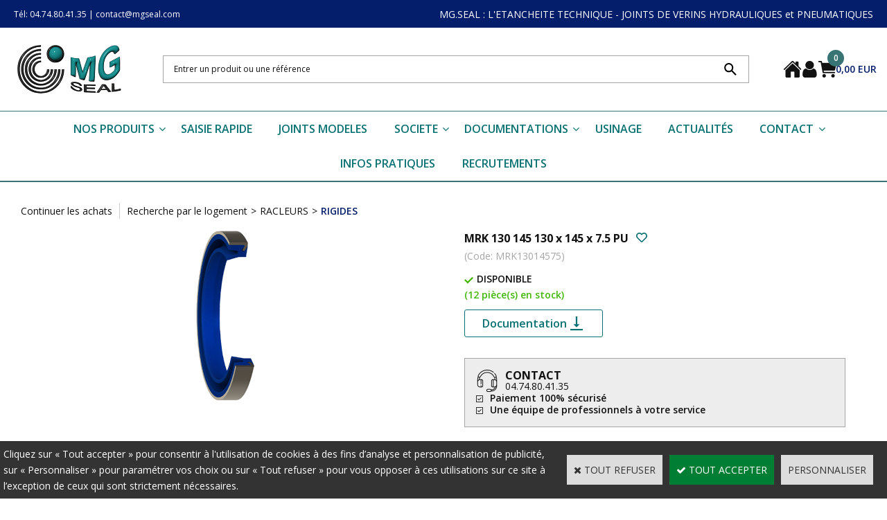

--- FILE ---
content_type: text/html
request_url: https://www.mgseal.com/mrk-130-145-130-x-145-x-75-c2x24133352
body_size: 13053
content:
<!DOCTYPE html>
<html>
<head>
<meta name="generator" content="Oxatis (www.oxatis.com)" />
<meta http-equiv="Content-Type" content="text/html; charset=ISO-8859-1" />
<meta http-equiv="Content-Language" content="fr" />
<title>MRK 130 145      130 x 145 x   7.5   PU</title>
<meta name="description" content="RACLEURS RIGIDES en PU" />
<meta name="keywords" content="RACLEURS, RIGIDES" />
<meta name="robots" content="index, follow, all" />
<meta http-equiv="Pragma" content="no-cache" />
<meta http-equiv="Expires" content="-1" />

<meta property="og:image" content="http://www.mgseal.com/Files/127240/Img/12/MRK-BON-BLEU.png" />
<script>
if ('serviceWorker' in navigator) {
navigator.serviceWorker
.register('/sw.js', {
scope: '/'
})
.then(function(reg) {
if (reg.installing) {
console.warn('[SW] installing');
} else if (reg.waiting) {
console. warn ('[SW] installed');
} else if (reg.active) {
console. warn ('[SW] active');
}
})
.catch(function(error) {
console.error('[SW] Registration failed', error);
});
}
</script>

<link rel="canonical" href="https://www.mgseal.com/mrk13014575-c2x24133352" /><link rel="StyleSheet" type="Text/css" href="Css/shared.css?v=51">
<link rel="StyleSheet" type="Text/css" href="DesignCss/bootstrap-grid.css?v=6.8">
<link id="-main-css-" rel="StyleSheet" type="Text/css" href="DesignCss/260000/696/style.css?v=2025.4.9-0.15.45">
<style type="text/css">IMG.BlackBox { border-color: #000000; }</style>
<script type="text/javascript" src="javascript/oxratingcertificate.asp"></script>
<script type="text/javascript" data-type="frontend-config">
window.oxInfos = {
	oxADContext : 0,
	oxCurrency : {mainFormat:"# EUR",decSep:",",thousandsSep:".",taxMode:0,code:978},
	oxLang : 0,
	oxUser : null,
	oxAccid: 127240,
	oxCart: {
		total: 0,
		qty: 0,
		subTotalNet: 0,
		shippingOffered: 1
	},
	oxPriceConf: {
		priceIdx: null,
		vatMode: null,
		ecopartMode: null,
		ecopartAmount: 0,
		taxEngine: 0
	},
	oxProps: {
		allowCreation: false,
		decimalQty: false,
		decimalPlaces: 5
	}
};
</script>
<script type="text/javascript" data-type="frontend-frontAPI">
window.oxInfos = window.oxInfos || {};
window.oxInfos.corePublicPath = '/frontend/frontAPI/';
</script>
<script type="text/javascript" src="/frontend/frontAPI/frontAPI-es6.js?hash=3ded44ea47e09e1d31d3"></script>

<script type="text/javascript" data-type="frontend-config">
window.name = "NG_DEFER_BOOTSTRAP!";
window.appDependencies = ['oxFramework'];
window.appConfig = window.appConfig||{};
window.oxAppsConfig = {};
window.oxModulesToLoad = [];
</script>
<link rel="StyleSheet" href="/frontend/angular-1.3.15/css/oxApps.css?v=2.152.7">
<script type="text/javascript" src="/frontend/angular-1.3.15/angularFramework.js?v=2.152.7"></script>
<script type="text/javascript" src="/frontend/angular-1.3.15/i18n/angular-locale_fr-fr.js"></script>
<!-- ## APPSCORE V2 - trouble [dsc] ## -->
<script>

</script>
<script type="text/javascript" src="/frontend/scripts/oxCart6App/oxCart6App.js"></script>
<script type="text/javascript">
</script>
<!-- ## APPSCORE V2 ## -->
<script type="text/javascript">
</script>
<script type="text/javascript">
</script>

<script src="/frontend/angular-1.3.15/baseApp.js?v=2.152.7"></script>
<script type="text/javascript" src="/files/127240/Cfg/Appscfg-L0.js?v=2026-1-17-2&w=19202694312AM"></script>
</script>
<meta name="google-site-verification" content="150os2C_kIaNpnaPkcYmu-3ijsYQhsAbbY9E5diJR1I" /><LINK REL="SHORTCUT ICON" HREF="/Files/127240/favicon.ico">
<style>
    #sectionlogin #loginSocial{
        display:none;
    }
</style>
</script>
<script type="text/javascript" src="/Files/15269/cellUniformizer.js"></script>

<!-- CSS -->
<link rel="StyleSheet" type="Text/css" href="/frontend/Files/127240/v1/frontend/css/app.min.css">

<!-- JS -->
<script src="/frontend/Files/127240/v1/frontend/app.js"></script>
<script type="text/javascript">
	window.oxInfos=window.oxInfos||{};
	window.oxInfos.serverDatetime = '1/17/2026 5:53:22 AM';
	window.oxInfos.domain = 'https://www.mgseal.com';
	window.oxInfos.oxProps=window.oxInfos.oxProps||{};
	window.oxInfos.oxProps.loginByCode=0;
	;

window.oxInfos=window.oxInfos||{};
window.oxInfos.oxUserAgent={mac_os:"intel mac os x 10_15_7",macintosh:"intel mac os x 10_15_7",chrome:"131",ecmascript6:true};
window.oxInfos=window.oxInfos||{};window.oxInfos.oxEnv=window.oxInfos.oxEnv||{};
window.oxInfos.oxEnv.current={platform:'frontoffice'};
window.oxInfos.oxEnv.frontoffice='prod';
window.oxInfos.oxEnv.mobile='prod';
window.oxInfos.oxEnv.admin='prod';
window.oxInfos.oxEnv.apps='prod';
window.oxInfos.oxEnv.framework='prod';
window.oxInfos.oxEnv.dev='prod';
window.oxInfos.oxEnv.api='prod';
window.oxInfos.oxEnv.sw='prod';

document.cookie = "TestCookie=1" ;
if (document.cookie == "") window.location = "BrowserError.asp?ErrCode=1" ;
else document.cookie = 'TestCookie=; expires=Thu, 01 Jan 1970 00:00:00 GMT';
function PGFOnLoad() {
	if (typeof(OxPGFOnLoad) != "undefined") OxPGFOnLoad();
	if (typeof(OxBODYOnLoad) != "undefined") OxBODYOnLoad();
}
var OxLangID = 0 ;
</script>
<noscript><center><a href="BrowserError.asp?ErrCode=2&amp;LangID=0" rel="nofollow"><img src="Images/PGFJSErrL0.gif" border="0" alt="Err"></a><br/><br/></center></noscript>
<script>window.arrayGTM = window.arrayGTM || [];window.arrayGTM.push('GTM-TSKJ29T', 'GTM-M9CGH6P');</script>
<script src="/frontend/scripts/core/gtag.min.js" defer="true"></script>
</head>
<body onload="PGFOnLoad()" class="PB">
<script type="text/javascript" src="HLAPI.js"></script>
<script type="text/javascript">
function SubmitAction( nActionID, strFormAction, nValidate, nSkipSubmit, nSkipReturn ) {
	var bResult = true ;
	if (nActionID != null) document.MForm.ActionID.value = nActionID ;
	if ((strFormAction != null) && (strFormAction != "")) document.MForm.action= strFormAction ;
	if ( nValidate ) bResult = ValidateMForm();
	if ( nSkipSubmit == null ) nSkipSubmit = 0 ;
	if ( bResult && (nSkipSubmit == 0) ) document.MForm.submit();
	if ( nSkipReturn == 1 )
		return ;
	else
		return( bResult );
}
</script> 

<script language="javascript" src="WindowAPI.js"></script>
<form style="margin-bottom:0" name="PdtForm" method="GET" action="">
<input type="hidden" name="ItmID" value="0">
<input type="hidden" name="XMLOpt1" value="-1">
<input type="hidden" name="XMLOpt2" value="-1">
<input type="hidden" name="RelatedPdtIDs" value="">
<input type="hidden" name="PackagingID" value="">
</form>
<script language="javascript">
	function GetCtrlValue(objCtrl, varDefaultValue) {
		var nResult = varDefaultValue;
		switch (objCtrl.nodeName) {
			case 'SELECT':
				nResult = objCtrl.selectedIndex;
				break;
			case undefined:
				var nItemCount = objCtrl.length;
				if (nItemCount != null)
					for (var nIdx = 0; nIdx < nItemCount; nIdx++)
						if (objCtrl[nIdx].checked) {
							nResult = nIdx;
							break;
						}
				break;
		}
		return nResult;
	}

	function GetRelatedProducts() {
		var strResult = "", strSep = "";
		var objForm = document.MForm;
		for (var i = 0; i < objForm.elements.length; i++) {
			var e = objForm.elements[i];
			if (e.type == 'checkbox')
				if (e.checked)
					if (e.name == "OxRelatedPdt") {
						strResult = strResult + strSep + e.value;
						strSep = ","
					}
		}
		return strResult;
	}

	function PostFormData(bCustomHandlerOk, nProductID, strFormAction, strCanonicalUrl) {
		var bResult = false, objCtrl, nXMLOpt1 = -1, nXMLOpt2 = -1, strRelatedPdtIDs, strURLParams, nPackagingID;

		objCtrl = document.MForm["XMLOpt1"];
		if (objCtrl) nXMLOpt1 = GetCtrlValue(objCtrl, 0);
		objCtrl = document.MForm["XMLOpt2"];
		if (objCtrl) nXMLOpt2 = GetCtrlValue(objCtrl, 0);
		strRelatedPdtIDs = GetRelatedProducts();
		objCtrl = document.MForm["PackagingID"];
		if (objCtrl) nPackagingID = parseInt(objCtrl.value, 10);

		if (bCustomHandlerOk) {
			if (window.OxAddToCart) {
				strURLParams = "ItmID=" + nProductID + (nXMLOpt1 >= 0 ? "&XMLOpt1=" + nXMLOpt1 : "") + (nXMLOpt2 >= 0 ? "&XMLOpt2=" + nXMLOpt2 : "");
				strURLParams += (strRelatedPdtIDs.length > 0 ? "&RelatedPdtIDs=" + strRelatedPdtIDs : "");
				strURLParams += (nPackagingID != undefined ? "&PackagingID=" + nPackagingID : "");
				bResult = OxAddToCart(nProductID, strURLParams);
			}
		}
		if (!bResult) {
			//alert( nXMLOpt1 + ' ' + nXMLOpt2 );
			if (strCanonicalUrl) {
				document.PdtForm.action = strCanonicalUrl;
				document.PdtForm.removeChild(document.PdtForm["ItmID"]);
			} else {
				document.PdtForm.action = strFormAction;
				document.PdtForm["ItmID"].value = nProductID;
			}
			document.PdtForm["XMLOpt1"].value = nXMLOpt1;
			document.PdtForm["XMLOpt2"].value = nXMLOpt2;
			document.PdtForm["RelatedPdtIDs"].value = strRelatedPdtIDs;
			if (nPackagingID != undefined) document.PdtForm["PackagingID"].value = nPackagingID;
			document.PdtForm.submit();
		}
	}
	function ViewOption(nPdtOptID, url) {
		PostFormData(false, nPdtOptID, "PBSCProduct.asp", url);
	}
	function AddToCart(nPdtOptID) {
		PostFormData(true, nPdtOptID, "PBShoppingCart.asp");
	}
	function OnChooseOption(url, idx, optionValueID, name) {
		document.MForm["PDTOPTVALUEID" + idx].value = optionValueID;
		document.MForm["PDTOPTVALUENAME" + idx].value = name;
		OnChangeOption(url);
	}
	function OnChangeOption(url, cbIdx) {
		var nOptIdx, objSelect, strValues = "", strSep = "", nCurIdx;
		for (nOptIdx = 0; nOptIdx < 3; nOptIdx++) {
			objSelect = document.MForm["PDTOPTVALUEID" + nOptIdx];
			if (objSelect && objSelect.type == 'hidden') {
				strValues = strValues + strSep + document.MForm["PDTOPTVALUENAME" + nOptIdx].value;
				strSep = "]|["
			}
			else if (objSelect) {
				nCurIdx = objSelect.selectedIndex;
				if (nCurIdx >= 0) {
					strValue = objSelect.options[nCurIdx].text;
					if (cbIdx == nOptIdx) {
						var optionUrl = objSelect.options[nCurIdx].getAttribute('url');
						if (optionUrl && optionUrl.length > 0) url = optionUrl;
					}
					strValues = strValues + strSep + strValue;
					strSep = "]|["
				}
			}
		}
		document.MForm["HVOptSelected"].value = strValues;
		if (url)
			document.MForm.action = url;
		SubmitAction( 1);
	}
	function OnChangePackaging() {
		SubmitAction(2);
	}
</script>

<div id="maincontainer" class="sccatalog itemdetail is-template">

	<div id="headercontainer">
		<div id="headerarea">
<div cs cs-webblock wb-id="2401519" session-cache="false" style="overflow-x:hidden;"></div>
<div class="header-main__container">
	<div class="header-main__inner container--content-width">
		<div class="l-ox-grid l-ox-grid--bleed l-ox-grid--justify-space-between l-ox-grid--align-center" style="height:120px;">
			<div class="l-ox-grid__col-auto header-brand__container">
				<div class="header-item header-brand__inner">
					<div class="header-logo__inner"><a href="/"><img src="Files/127240/Img/07/LOGO-MG-PNG-150-MENU.png" alt="MG.SEAL : L'ETANCHEITE TECHNIQUE - JOINTS DE VERINS HYDRAULIQUES et PNEUMATIQUES"/></a></div>
				</div>
			</div>
			<div class="l-ox-grid__col-fill header-shop-search__container">
				<div class="header-item header-shop-search__inner"><div id="headerSearchBlock" class="header-search-block--shopping-cart"><form action="PBSearch.asp" method="get" name="headerSearch"><input type="hidden" name="ActionID" value="1"><input type="hidden" name="CCode" value="2"><input type="hidden" name="ShowSMImg" value="1"><input type="text" onfocus="this.value='';" id="headerSearchText" name="SearchText" class="searchtext" value="Rechercher..." size="18"><button class="blockbtn" type="submit"><span>OK</span></button></form></div></div>
			</div>
			<div class="l-ox-grid__col-auto header-user-menu__container">
				<div class="header-user-menu__inner">
					<div class="l-ox-grid l-ox-grid--bleed l-ox-grid--justify-end" style="gap: 23px;">
						<div class="l-ox-grid__col-auto header-account__container">
							<div class="header-account__inner"><a class="homeLink" href="/"><span>Accueil</span></a></div>
						</div>
						<div class="l-ox-grid__col-auto header-account__container">
							<div class="header-account__inner"><a class="accountLink" href="PBUserLogin.asp?CCode=33"><span>Compte</span></a></div>
						</div>
						<div class="l-ox-grid__col-auto header-shop-cart__container">
							<div id="headerInfoCart" class="header-shop-cart__inner cs cs-zone-click" style="gap: 15px;">
								<a class="cartLink" href="PBShoppingCart.asp?PBMInit=1"><span>Votre panier</span></a>
								<a href="/PBShoppingCart.asp?PBMInit=1" class="header-shop-cart__shop-cart">
									<span id="cartItems" class="header-shop-cart__qty">
										0</span>
									<span class="cartPrice header-shop-cart__price">0,00 EUR</span>
								</a>
							</div>
						</div>
					</div>
				</div>
			</div>
		</div>
	</div>
</div><div id="headermenu"><ul id="hmenu"><li class="begin">&nbsp;</li><li class="mititle" id="pmenu3529762" onmouseover="OxMenu('menu3529762',true)" onmouseout="OxMenu('menu3529762',false)"><a class="menu" id="amenu3529762" href="PBSCCatalog.asp?PBMInit=1">NOS PRODUITS</a><div><ul class="submenu" id="menu3529762" onmouseover="OxSubMenu(this,true)" onmouseout="OxSubMenu(this,false)"><li class="begin">&nbsp;</li><li class="mitext menu-titre"><a class="menu" href="generale-c102x4366938">RECHERCHE GENERALE</a></li><li class="mititle menusep"><a class="menu" href="joints-de-tige-c102x4366939">JOINTS DE TIGE</a></li><li class="mititle menusep"><a class="menu" href="joints-de-piston-c102x4366940">JOINTS DE PISTON</a></li><li class="mititle menusep"><a class="menu" href="racleurs-c102x4366941">RACLEURS</a></li><li class="mititle menusep"><a class="menu" href="guidages-c102x4366942">GUIDAGES</a></li><li class="mititle menusep"><a class="menu" href="joints-statiques-c102x3328433">JOINTS STATIQUES</a></li><li class="mititle menusep"><a class="menu" href="joints-rotatifs-c102x4366944">JOINTS ROTATIFS</a></li><li class="misep"></li><li class="mitext menu-titre"><a class="menu" href="PBSCCatalog.asp?PBMInit=1">RECHERCHE PAR LOGEMENTS</a></li><li class="mititle menusep"><a class="menu" href="joints-de-tige-c102x3325748">JOINTS DE TIGE</a></li><li class="mitext menusep"><a class="menu" href="logement-ferme-c102x3878706">   Joints U - Logement fermé</a></li><li class="mitext menusep"><a class="menu" href="logement-ouvert-c102x3326226">   Joints chevrons - Logement ouvert</a></li><li class="mispacer"></li><li class="mititle menusep"><a class="menu" href="joints-de-piston-c102x3326588">JOINTS DE PISTON</a></li><li class="mitext menusep"><a class="menu" href="double-effet-guidage-c102x3326589">Double Effet + Guidage</a></li><li class="mitext menusep"><a class="menu" href="double-effet-c102x3326591">Double Effet (sans Guidage)</a></li><li class="mitext menusep"><a class="menu" href="simple-effet-c102x3326596">Simple Effet (sans Guidage)</a></li><li class="mitext menusep"><a class="menu" href="simple-effet-guidage-c102x3326619">Simple Effet + Guidage</a></li><li class="mispacer"></li><li class="mititle menusep"><a class="menu" href="racleurs-c102x3326799">RACLEURS</a></li><li class="mitext menusep"><a class="menu" href="souples-c102x3326800">Souples</a></li><li class="mitext menusep"><a class="menu" href="rigides-c102x3326802">Rigides</a></li><li class="mispacer"></li><li class="mititle menusep"><a class="menu" href="guidages-c102x3326883">GUIDAGES</a></li><li class="mitext menusep"><a class="menu" href="guidages-et-coussinets-c102x3878705">Préformés</a></li><li class="mitext menusep"><a class="menu" href="bandes-de-guidage-c102x3326886">En bande</a></li><li class="mispacer"></li><li class="mititle menusep"><a class="menu" href="joints-statiques-c102x3328433">JOINTS STATIQUES</a></li><li class="mispacer"></li><li class="mititle menusep"><a class="menu" href="joints-rotatifs-c102x3331099">JOINTS ROTATIFS</a></li><li class="mitext menusep"><a class="menu" href="b1-be-joints-spi-c102x3878707">Joints SPI - Bagues d'étanchéité</a></li><li class="mitext menusep"><a class="menu" href="b2-tige-rotation-interne-c102x3878708">Joints tournants intérieurs</a></li><li class="mitext menusep"><a class="menu" href="b3-piston-rotation-externe-c102x3879290">Joints tournants extérieurs</a></li><li class="mitext menusep"><a class="menu" href="b4-v-ring-c102x3878709">Joints V-Ring</a></li><li class="mitext menusep"><a class="menu" href="b5-dv-ring-c102x3879289">Joints DV</a></li><li class="mitext menusep"><a class="menu" href="b6-grb-c102x4338778">Joints Gamma</a></li><li class="mitext menusep"><a class="menu" href="b7-vk-c102x4367341">Bouchons VK</a></li><li class="misep"></li><li class="mitext menu-titre"><a class="menu" href="profils-c102x3665352">RECHERCHE PAR PROFILS</a></li><li class="mititle menusep"><a class="menu" href="tige-c102x3665354">JOINTS DE TIGE</a></li><li class="mitext menusep"><a class="menu" href="hydrauliques-c102x4338618">Gamme Hydraulique</a></li><li class="mitext menusep"><a class="menu" href="pneumatiques-c102x4338622">Gamme Pneumatique</a></li><li class="mispacer"></li><li class="mititle menusep"><a class="menu" href="piston-c102x3665355">JOINTS DE PISTON</a></li><li class="mitext menusep"><a class="menu" href="double-effet-guidage-c102x4337961">Double Effet + Guidage</a></li><li class="mitext menusep"><a class="menu" href="hydrauliques-c102x4338624">Double Effet - Gamme Hydraulique</a></li><li class="mitext menusep"><a class="menu" href="pneumatiques-c102x4338625">Double Effet - Gamme Pneumatique</a></li><li class="mitext menusep"><a class="menu" href="hydrauliques-c102x4338626">Simple Effet - Gamme Hydraulique</a></li><li class="mitext menusep"><a class="menu" href="pneumatiques-c102x4338627">Simple Effet - Gamme Pneumatique</a></li><li class="mitext menusep"><a class="menu" href="simple-effet-guidage-c102x4337964">Simple Effet + Guidage</a></li><li class="mispacer"></li><li class="mititle menusep"><a class="menu" href="racleurs-c102x3665390">RACLEURS</a></li><li class="mitext menusep"><a class="menu" href="hydrauliques-c102x4338691">Souples - Gamme Hydraulique</a></li><li class="mitext menusep"><a class="menu" href="pneumatiques-c102x4338693">Souples - Gamme Pneumatique</a></li><li class="mitext menusep"><a class="menu" href="hydrauliques-c102x4338688">Rigides - Gamme Hydraulique</a></li><li class="mitext menusep"><a class="menu" href="pneumatiques-c102x4338689">Rigides - Gamme Pneumatique</a></li><li class="mispacer"></li><li class="mititle menusep"><a class="menu" href="guidages-c102x3665901">GUIDAGES</a></li><li class="mitext menusep"><a class="menu" href="bagues-de-guidage-c102x3665904">Bagues de guidages</a></li><li class="mitext menusep"><a class="menu" href="coussinets-c102x4338412">Coussinets</a></li><li class="mitext menusep"><a class="menu" href="bandes-de-guidage-c102x3665915">Bandes de guidages</a></li><li class="mispacer"></li><li class="mititle menusep"><a class="menu" href="joints-statiques-c102x3328433">JOINTS STATIQUES</a></li><li class="mispacer"></li><li class="mititle menusep"><a class="menu" href="joints-rotatifs-c102x3665938">JOINTS ROTATIFS</a></li><li class="mitext menusep"><a class="menu" href="bagues-d-etancheite-joints-spi-c102x4337969">Joints SPI</a></li><li class="mitext menusep"><a class="menu" href="v-rings-c102x4337970">V-Rings</a></li><li class="mitext menusep"><a class="menu" href="joints-rotatifs-haute-pression-c102x4337971">Autres profils rotatifs</a></li><li class="mitext menusep"><a class="menu" href="bouchons-vk-c102x4367343">Bouchons VK</a></li><li class="misep"></li><li class="mitext menu-titre"><a class="menu" href="autres-recherches-c102x4287813">AUTRES RECHERCHES</a></li><li class="mititle menusep"><a class="menu" href="kits-adaptables-c102x4287737">KITS ADAPTABLES</a></li><li class="mitext menusep"><a class="menu" href="kits-adaptables-parker-c102x4287739">Kits adaptables PARKER</a></li><li class="mitext menusep"><a class="menu" href="kits-adaptables-edbro-c102x4287738">Kits adaptables EDBRO</a></li><li class="mitext menusep"><a class="menu" href="kits-adaptables-hyva-c102x4287757">Kits adaptables HYVA</a></li><li class="mitext menusep"><a class="menu" href="kits-adaptables-caterpillar-c102x4287762">Kits adaptables CATERPILLAR</a></li><li class="mitext menusep"><a class="menu" href="kits-adaptables-jcb-c102x4287740">Kits adaptables JCB</a></li><li class="mitext menusep"><a class="menu" href="kits-adaptables-case-c102x4287752">Kits adaptables CASE</a></li><li class="mitext menusep"><a class="menu" href="kits-adaptables-meiller-c102x4287741">Kits adaptables MEILLER</a></li><li class="mitext menusep"><a class="menu" href="kits-adaptables-hyco-c102x4287758">Kits adaptables HYCO</a></li><li class="mitext menusep"><a class="menu" href="kits-adaptables-john-deere-c102x4406276">Kits adaptables JOHN DEERE</a></li><li class="mispacer"></li><li class="mititle menusep"><a class="menu" href="accessoires-c102x4287805">ACCESSOIRES</a></li><li class="mitext menusep"><a class="menu" href="coffrets-o-ring-c102x4287807">Coffrets O-Ring</a></li><li class="mitext menusep"><a class="menu" href="coffrets-divers-c102x4287808">Coffrets divers</a></li><li class="mitext menusep"><a class="menu" href="outils-de-demontage-c102x4287809">Outils de démontage</a></li><li class="mitext menusep"><a class="menu" href="outils-de-montage-c102x4287810">Outils de montage</a></li><li class="mitext menusep"><a class="menu" href="outils-de-mesure-c102x4350498">Outils de mesure</a></li><li class="mispacer"></li><li class="mititle menusep"><a class="menu" href="joints-hunger-c102x4287734">GAMME HUNGER</a></li><li class="mitext menusep"><a class="menu" href="joints-de-tige-c102x4287770">Joints de tige</a></li><li class="mitext menusep"><a class="menu" href="joints-de-piston-c102x4287771">Joints de piston</a></li><li class="mitext menusep"><a class="menu" href="racleurs-c102x4287773">Racleurs</a></li><li class="mitext menusep"><a class="menu" href="guidages-c102x4287772">Guidages</a></li><li class="mispacer"></li><li class="mititle menusep"><span>JOINTS INDUSTRIELS</span></li><li class="mitext menusep"><a class="menu" href="javascript:HLExecute('accid[=]127240[&]hlid[=]8192[&]flid[=]2436483')">Documentation</a></li><li class="end">&nbsp;</li></ul></div></li><li class="mititle menusep"><a class="menu" href="PBShoppingCart.asp?PBMInit=1">SAISIE RAPIDE</a></li><li class="mititle menusep"><a class="menu" href="javascript:HLExecute('accid[=]127240[&]hlid[=]8192[&]flid[=]2436555')">JOINTS MODELES</a></li><li class="mititle menusep" id="pmenu4592506" onmouseover="OxMenu('menu4592506',true)" onmouseout="OxMenu('menu4592506',false)"><a class="menu" id="amenu4592506" href="javascript:;">SOCIETE</a><div><ul class="submenu" id="menu4592506" onmouseover="OxSubMenu(this,true)" onmouseout="OxSubMenu(this,false)"><li class="begin">&nbsp;</li><li class="mitext menu-titre"><a class="menu" href="PBCPPlayer.asp?ID=2401781">A PROPOS DE NOUS</a></li><li class="misep"></li><li class="mitext menu-titre"><a class="menu" href="PBCPPlayer.asp?ID=2403770">MG.SEAL Morestel</a></li><li class="misep"></li><li class="mitext menu-titre"><a class="menu" href="PBCPPlayer.asp?ID=2403771">MG.SEAL Lyon</a></li><li class="misep"></li><li class="mitext menu-titre"><a class="menu" href="PBCPPlayer.asp?ID=2409716">COMMERCIAUX</a></li><li class="end">&nbsp;</li></ul></div></li><li class="mititle menusep" id="pmenu3529756" onmouseover="OxMenu('menu3529756',true)" onmouseout="OxMenu('menu3529756',false)"><a class="menu" id="amenu3529756" href="javascript:;">DOCUMENTATIONS</a><div><ul class="submenu" id="menu3529756" onmouseover="OxSubMenu(this,true)" onmouseout="OxSubMenu(this,false)"><li class="begin">&nbsp;</li><li class="mitext menu-titre"><span>CATALOGUE</span></li><li class="mititle menusep"><a class="menu" href="javascript:HLExecute('accid[=]127240[&]hlid[=]8192[&]flid[=]2399548')">JOINTS DE TIGE</a></li><li class="mititle menusep"><a class="menu" href="javascript:HLExecute('accid[=]127240[&]hlid[=]8192[&]flid[=]2399549')">JOINTS DE PISTON</a></li><li class="mititle menusep"><a class="menu" href="javascript:HLExecute('accid[=]127240[&]hlid[=]8192[&]flid[=]2399550')">RACLEURS</a></li><li class="mititle menusep"><a class="menu" href="javascript:HLExecute('accid[=]127240[&]hlid[=]8192[&]flid[=]2399551')">GUIDAGES</a></li><li class="mititle menusep"><a class="menu" href="javascript:HLExecute('accid[=]127240[&]hlid[=]8192[&]flid[=]2399552')">JOINTS STATIQUES</a></li><li class="mititle menusep"><a class="menu" href="javascript:HLExecute('accid[=]127240[&]hlid[=]8192[&]flid[=]2399553')">JOINTS ROTATIFS</a></li><li class="misep"></li><li class="mitext menu-titre"><span>POSTERS</span></li><li class="mititle menusep"><a class="menu" href="javascript:HLExecute('accid[=]127240[&]hlid[=]8192[&]flid[=]1956105')">POSTER HYDRAULIQUE</a></li><li class="mititle menusep"><a class="menu" href="javascript:HLExecute('accid[=]127240[&]hlid[=]8192[&]flid[=]2399319')">POSTER PNEUMATIQUE</a></li><li class="mititle menusep"><a class="menu" href="javascript:HLExecute('accid[=]127240[&]hlid[=]8192[&]flid[=]2403416')">POSTER USISEAL</a></li><li class="misep"></li><li class="mitext menu-titre"><span>NOUVEAUTÉS</span></li><li class="mititle menusep"><a class="menu" href="javascript:HLExecute('accid[=]127240[&]hlid[=]8192[&]flid[=]2462638')">LES DIFFERENTS TYPES DE TRESSES</a></li><li class="mititle menusep"><a class="menu" href="javascript:HLExecute('accid[=]127240[&]hlid[=]8192[&]flid[=]2413062')">NEWS - NOUVELLES GAMMES DE COUSSINETS</a></li><li class="end">&nbsp;</li></ul></div></li><li class="mititle menusep"><a class="menu" href="usinage-c102x4353987">USINAGE</a></li><li class="mititle menusep"><a class="menu" href="PBHotNews.asp?PBMInit=1">ACTUALITÉS</a></li><li class="mititle menusep" id="pmenu3529754" onmouseover="OxMenu('menu3529754',true)" onmouseout="OxMenu('menu3529754',false)"><a class="menu" id="amenu3529754" href="javascript:;">CONTACT</a><div><ul class="submenu" id="menu3529754" onmouseover="OxSubMenu(this,true)" onmouseout="OxSubMenu(this,false)"><li class="begin">&nbsp;</li><li class="mitext menu-titre"><a class="menu" href="PBCPPlayer.asp?ID=2401787">MG.SEAL Morestel</a></li><li class="misep"></li><li class="mitext menu-titre"><a class="menu" href="PBCPPlayer.asp?ID=2406376">MG.SEAL Lyon</a></li><li class="misep"></li><li class="mitext menu-titre"><a class="menu" href="PBCPPlayer.asp?ID=2409716">COMMERCIAUX</a></li><li class="end">&nbsp;</li></ul></div></li><li class="mititle menusep"><a class="menu" href="PBCPPlayer.asp?ID=1878885">INFOS PRATIQUES</a></li><li class="mititle menusep"><span>RECRUTEMENTS</span></li><li class="end">&nbsp;</li></ul></div>
<script type="text/javascript">
function OxMenu(menu,display){
	var objElem=(document.getElementById)?document.getElementById(menu):document[menu];
	objElem.style.visibility=display?'visible':'hidden';
}
function OxHandleSubMenu(id,over){
	var newClass='subactive', objElem=(document.getElementById)?document.getElementById(id):document[id];
	if (!objElem) return;
	var cls = objElem.className, idx = (' '+cls+' ').indexOf(' ' + newClass + ' ');
	if (over){ if(idx<0) objElem.className=cls+(cls?' ':'')+newClass;
	}else if(idx>=0) objElem.className=objElem.className.replace(new RegExp('(\\s|^)'+newClass+'(\\s|$)'),' ');
}
function OxSubMenu(elem,over){
	OxHandleSubMenu('a'+elem.id,over);
}
</script>

		</div>
	</div>
	<div id="bodycontainer">
		<div id="bodyarea">
		<div id="bodycolumn1"></div>
		<div id="bodycolumn3"></div><!-- bodycolumn3 -->
		<div id="bodycolumn2" class="widecolumn2">
			<div id="bodydata"><!--DATA-->

<form name="MForm" method="POST" action="PBSCProduct.asp">
<input type="hidden" name="ActionID" value="0">
<input type="hidden" name="HVProductID" value="24133352">
<input type="hidden" name="HVParentID" value="">
<input type="hidden" name="HVOptSelected" value="">
<link rel="stylesheet" type="text/css" href="/frontend/design/css/oxProductTemplatesShared.min.css"><div class="c-ox-product-detail c-ox-product-detail--template-studio-simple"><div class="c-ox-product-detail__product l-ox-grid l-ox-grid--bleed l-ox-grid--direction-column" data-pdt-sku="MRK13014575" data-pdt-id="24133352" data-pdt-parent-id="" data-pdt-type="0"><div class="c-ox-product-detail__return-container l-ox-page__container"><div class="l-ox-page__inner bt-return-zone l-ox-grid l-ox-grid--bleed l-ox-grid--align-baseline"><div class="bt-returna l-ox-grid__col-auto"><a class="btnmain" id="btnretitems" href="PBSCCatalog.asp?ActionID=67240192"><span>Continuer les achats</span></a></div><div class="arianfil l-ox-grid__col-fill"><ul class="catbreadcrumb"><li class="catbcall" id="catbclevel0"><a class="PBBtnStd" href="PBSCCatalog.asp?ActionID=1052864&PBCATID=-1">Recherche par le logement</a></li><li class="catbcsep"><a class="PBBtnStd"><span class="catbcseptex">&gt;</span></a></li><li class="catbcname" id="catbclevel1"><a class="PBBtnStd" href="racleurs-c102x3326799">RACLEURS</a></li><li class="catbcsep"><a class="PBBtnStd"><span class="catbcseptex">&gt;</span></a></li><li class="catbcname" id="catbclevel2"><a class="PBBtnStd" href="rigides-c102x3326802">RIGIDES</a></li></ul></div></div></div><div class="c-ox-product-detail__main-container l-ox-page__container"><div class="l-ox-page__inner l-ox-grid l-ox-grid--bleed"><div class="c-ox-product-detail__img-container l-ox-grid__col-fill"><div class="c-ox-imgdetail"><img  class="imgmain" align="right" alt="MRK 130 145      130 x 145 x   7.5   PU" itemprop="image" src="Files/127240/Img/12/MRK-BON-BLEU.png"></div></div><div class="c-ox-product-detail__infos-container l-ox-grid__col-fill l-ox-grid l-ox-grid--direction-column"><div class="c-ox-product-detail__name l-ox-grid__col-auto l-ox-grid__col--bleed-y"><h1 class="PBMainTxt PBItemTitle">MRK 130 145      130 x 145 x   7.5   PU</h1></div><div class="c-ox-product-detail__brand-name l-ox-grid__col-auto"><div class="c-ox-brand-name PBMainTxt">MRK</div></div><div class="c-ox-product-detail__sku l-ox-grid__col-auto l-ox-grid__col--bleed-y"><div class="PBItemSku"><span class="PBShortTxt">(Code: MRK13014575)</span></div></div><div class="c-ox-product-detail__stock l-ox-grid__col-auto l-ox-grid__col--bleed-y"><table class="PBStockTbl"><tr><td align="right"><span class="PBShortTxt PBMsgInStock">DISPONIBLE</span></td></tr><tr><td align="right"><span class="PBShortTxt PBMsgStockLvl">(12 pièce(s) en stock)</span></td></tr></table><meta itemprop="availability" content="InStock" /></div><div class="c-ox-product-detail__price-zone l-ox-grid__col-auto"></div><div class="c-ox-product-detail__weight l-ox-grid__col-auto">g          </div><div class="c-ox-product-detail__buy-button l-ox-grid__col-auto l-ox-grid__col--bleed-y"><div id='btnLocation'></div><div id='btnLocation'></div></div><div class="c-ox-product-detail__attachement l-ox-grid__col-auto"><BR><a class="btnsub" id="btnattachment" href="javascript:HLExecute('accid[=]127240[&]hlid[=]8192[&]flid[=]2390374')" rel="nofollow"><span>Documentation</span></a></div><div class="c-ox-product-detail__insertion-block l-ox-grid__col-auto"></div><div class="c-ox-product-detail__reinssurance-block c-ox-product-detail__reinssurance-block--addtocart l-ox-grid__col-auto"><div data-custom-title="Section - Reassurances" data-layout="{&quot;desktop&quot;:[12],&quot;tablet&quot;:[12],&quot;mobile&quot;:[12]}" data-jss-id="jssokxxzg" id="" class="ox-row l-ox-row jssokxxzg"><div class="ox-row__inner l-ox-row__inner"><div data-jss-id="jss13jz1di" class="ox-row__col l-ox-row__col l-ox-row__col-12 l-ox-row__col-md-12 l-ox-row__col-sm-12 jss13jz1di"><div data-jss-id="jssj9x2kx" class="ox-div jssj9x2kx"><div data-jss-id="jss13vsei5" class="ox-div jss13vsei5"><div data-jss-id="jss1v7ix53" class="ox-image jss1v7ix53"><img class="ox-img" src="/files/127240/img/01/contact-fiche-article.png" srcSet=""/></div><div data-jss-id="jss19j4xr4" class="ox-div jss19j4xr4"><div data-jss-id="jssfxx27j" class="ox-text jssfxx27j"><div class="ox-text__inner"><div>Contact</div></div></div><div data-jss-id="jssuvi00" class="ox-text jssuvi00"><div class="ox-text__inner"><div><a href="tel:+33474804135">04.74.80.41.35</a></div></div></div></div></div><div data-jss-id="jss15otqcc" class="ox-div jss15otqcc"><div data-jss-id="jssdhyav7" class="ox-image jssdhyav7"><img class="ox-img" src="/files/127240/img/12/check-fiche-article.png" srcSet=""/></div><div data-jss-id="jss100sgsi" class="ox-text jss100sgsi"><div class="ox-text__inner"><div style="font-weight: 600;">Paiement 100% sécurisé</div></div></div></div><div data-jss-id="jss1cifuow" class="ox-div jss1cifuow"><div data-jss-id="jsskj1eio" class="ox-image jsskj1eio"><img class="ox-img" src="/files/127240/img/12/check-fiche-article.png" srcSet=""/></div><div data-jss-id="jss1vjzyq7" class="ox-text jss1vjzyq7"><div class="ox-text__inner"><div style="font-weight: 600;">Une équipe de professionnels à votre service</div></div></div></div></div></div></div></div><style data-jss data-wbid="2401845" data-usage="oxPagebuilderCss">.jssokxxzg {
  max-width: 550px;
  margin-left: 10px;
  border-style: none;
  border-top-width: 1px;
  border-left-width: 0px;
  border-right-width: 0px;
  border-bottom-width: 0px;
}
.jssokxxzg > .l-ox-row__inner > .l-ox-row__col {
  padding-left: 15px;
  padding-right: 15px;
}
.jssokxxzg > .l-ox-row__inner {
  max-width: calc(100% + 15px + 15px);
  margin-left: -15px;
  margin-right: -15px;
}
.jss13jz1di {
  flex-direction: column;
  justify-content: center;
}
.jssj9x2kx {
  display: flex;
  align-items: flex-start;
  padding-top: 16px;
  border-color: rgba(165, 165, 165, 1);
  border-style: solid;
  padding-left: 16px;
  padding-right: 16px;
  flex-direction: column;
  padding-bottom: 16px;
  justify-content: center;
  background-color: rgba(237, 237, 237, 1);
  border-top-width: 1px;
  border-left-width: 1px;
  border-right-width: 1px;
  border-bottom-width: 1px;
}
.jss13vsei5 {
  display: flex;
  flex-wrap: nowrap;
  align-items: center;
  border-color: rgba(232, 230, 223, 1);
  border-style: none;
  flex-direction: row;
  justify-content: flex-start;
  border-top-width: 0px;
  border-left-width: 0px;
  border-right-width: 1px;
  border-bottom-width: 0px;
}
.jss1v7ix53 {
  text-align: center;
  margin-right: 10px;
}
.jss1v7ix53 .ox-img {
  width: auto;
  height: 32px;
}

.jssfxx27j {
  font-size: 16px;
  text-transform: uppercase;
}
.jssfxx27j > .ox-text__inner {
  color: rgba(17, 17, 17, 1);
  font-size: 16px;
  font-weight: bold;
  line-height: 16px;
  text-transform: uppercase;
}
.jssuvi00 {
  font-size: 14px;
}
.jssuvi00 > .ox-text__inner {
  color: rgba(17, 17, 17, 1);
  font-size: 14px;
  font-weight: normal;
  line-height: 120%;
}
.jss15otqcc {
  height: 17px;
  display: flex;
  flex-wrap: nowrap;
  align-items: center;
  border-color: rgba(232, 230, 223, 1);
  border-style: none;
  flex-direction: row;
  justify-content: flex-start;
  border-top-width: 0px;
  border-left-width: 0px;
  border-right-width: 1px;
  border-bottom-width: 0px;
}
.jssdhyav7 {
  text-align: center;
  margin-right: 10px;
}
.jssdhyav7 .ox-img {
  width: auto;
  height: 10px;
}
.jss100sgsi {
  font-size: 14px;
}
.jss100sgsi > .ox-text__inner {
  color: rgba(17, 17, 17, 1);
  font-size: 14px;
  line-height: 120%;
}
.jss1cifuow {
  height: 17px;
  display: flex;
  flex-wrap: nowrap;
  align-items: center;
  border-color: rgba(232, 230, 223, 1);
  border-style: none;
  flex-direction: row;
  justify-content: flex-start;
  border-top-width: 0px;
  border-left-width: 0px;
  border-right-width: 1px;
  border-bottom-width: 0px;
}
.jsskj1eio {
  text-align: center;
  margin-right: 10px;
}
.jsskj1eio .ox-img {
  width: auto;
  height: 10px;
}
.jss1vjzyq7 {
  font-size: 14px;
}
.jss1vjzyq7 > .ox-text__inner {
  color: rgba(17, 17, 17, 1);
  font-size: 14px;
  line-height: 120%;
}</style><style data-jss id="oxPagebuilderCustomCss__jssj9x2kx">.jssj9x2kx{gap:8px;}</style><style data-jss id="oxPagebuilderCustomCss__jss1v7ix53">.jss1v7ix53 img{vertical-align:middle;}</style><style data-jss id="oxPagebuilderCustomCss__jssdhyav7">.jssdhyav7 img{vertical-align:middle;}</style><style data-jss id="oxPagebuilderCustomCss__jsskj1eio">.jsskj1eio img{vertical-align:middle;}</style></div></div></div></div><div class="c-ox-product-detail__app-bundle-conf l-ox-page__container"></div><div class="c-ox-product-detail__description l-ox-page__container"><div class="l-ox-page__inner"><span class="PBLongTxt PBItemDesc" itemprop="description">(-30°C à 95°C) • 0.5 m/s</span></div></div></div></div>
</form>

<script type="application/ld+json" id="productData">{"@context":"http:\/\/schema.org\/","@type":"Product","name":"MRK 130 145      130 x 145 x   7.5   PU","sku":"MRK13014575","url":"https:\/\/www.mgseal.com\/mrk13014575-c2x24133352","image":"https:\/\/www.mgseal.com\/Files\/127240\/Img\/12\/MRK-BON-BLEU.png","description":"(-30\u00B0C \u00E0 95\u00B0C) \u2022 0.5 m\/s","offers":{"@type":"Offer","priceCurrency":"EUR","price":"0","availability":"http:\/\/schema.org\/InStock","seller":{"@type":"Thing","name":"https:\/\/www.mgseal.com"}},"brand":{"@type":"Brand","name":"MRK"}}</script>


			</div> <!--bodydata -->
		</div><!-- bodycolumn2 -->
		<div class="clearbodycontainer">&nbsp;</div>
	</div><!-- bodyarea -->
	</div><!-- bodycontainer -->
	<div id="footercontainer">
		<div id="footerarea"><div id="footerblock"><div cs cs-webblock wb-id="2401439" session-cache="false"></div>
<script>document.getElementById("headerSearchText").value="Entrer un produit ou une référence";</script></div><div id="footermenu"><ul id="fmenu"><li class="begin">&nbsp;</li><li class="mititle"><span>L’entreprise</span></li><li class="mitext menusep"><a class="menu" href="PBCPPlayer.asp?ID=2401781">Qui sommes-nous ?</a></li><li class="mitext menusep"><a class="menu" target="_blank" href="http://Sealbox.fr">Sealbox</a></li><li class="mitext menusep"><a class="menu" target="_blank" href="http://joint-etancheite.fr">Site vitrine</a></li><li class="mitext menusep"><a class="menu" target="_blank" href="http://usiseal.fr">Usiseal</a></li><li class="mitext menusep"><span>
<div class="OxSiteRatingCert" style="width:150px; background:#FFFFFF; text-align:center; padding:6px 0px 0 6px 0; margin:2px 0;text-indent:0;"><a href="http://www.shopping-satisfaction.com/OxSiteRating.asp?RatedAccID=127240&PGFlngID=0" target="Shopping-Satisfaction"><img src="/Images/Rating/Shopping-Satisfaction-Logo.png" width="130"></a><div><div class="OxRatingBk"><div class="OxRatingGauge" style="width:95%;"><a class="PBLink" href="http://www.shopping-satisfaction.com/OxSiteRating.asp?RatedAccID=127240&PGFlngID=0" target="Shopping-Satisfaction"><img class="OxReviewBar" src="../Images/Transparent.gif" /></a></div><script type="application/ld+json" id="reviewdata">{"@context":"http:\/\/schema.org\/","@type":"Organization","name":"www.mgseal.com","url":"www.mgseal.com","aggregateRating":{"@type":"AggregateRating","ratingCount":"66","ratingValue":"4.75","bestRating":"5.0","worstRating":"1.0"}}</script></div><div class="OxReviewCount"><a class="PBLink" href="http://www.shopping-satisfaction.com/OxSiteRating.asp?RatedAccID=127240&PGFlngID=0" target="Shopping-Satisfaction">(<span style="display:inline-block;">66</span>)</a></div></div></div></span></li><li class="misep"></li><li class="mititle"><span>Notre catalogue</span></li><li class="mitext menusep"><a class="menu" href="joints-de-tige-c102x3325748">Joints de tige</a></li><li class="mitext menusep"><a class="menu" href="joints-de-piston-c102x3326588">Joints de piston</a></li><li class="mitext menusep"><a class="menu" href="racleurs-c102x3326799">Racleurs</a></li><li class="mitext menusep"><a class="menu" href="guidages-c102x3326883">Guidages</a></li><li class="mitext menusep"><a class="menu" href="joints-rotatifs-c102x3331099">Joints rotatifs</a></li><li class="mitext menusep"><a class="menu" href="joints-statiques-c102x3328433">Joints statiques</a></li><li class="mitext menusep"><a class="menu" href="https://mgseal.oxatis.com/PBSCCatalog.asp?PBMInit=1">Recherche par logement</a></li><li class="mitext menusep"><a class="menu" href="https://mgseal.oxatis.com/profils-c102x3665352">Recherche par profil</a></li><li class="mitext menusep"><a class="menu" href="autres-recherches-c102x4287813">Autres recherches</a></li><li class="misep"></li><li class="mititle"><span>Informations</span></li><li class="mitext menusep"><a class="menu" href="PBCPPlayer.asp?ID=1878880">Modes de livraison</a></li><li class="mitext menusep"><a class="menu" href="PBCPPlayer.asp?ID=1878879">Moyens de paiement</a></li><li class="mitext menusep"><a class="menu" href="PBCPPlayer.asp?ID=2401787">Contact</a></li><li class="mitext menusep"><a class="menu" href="PBCPPlayer.asp?ID=2405359">Mentions légales</a></li><li class="mitext menusep"><a class="menu" href="PBCPPlayer.asp?ID=1878882">Conditions Générales de Ventes</a></li><li class="mitext menusep"><a class="menu" href="PBCPPlayer.asp?ID=2406104">F.A.Q. (Foire aux questions)</a></li><li class="end">&nbsp;</li></ul></div><div id="copyright"><span>Copyright © 2024 - Tous droits réservés.</span></div><div id="poweredby"><a href="https://www.oxatis.com/?utm_source=reputation&utm_medium=bottom-link&utm_campaign=www.mgseal.com" rel="nofollow" target="_blank"><span>Oxatis - création sites E-Commerce</span></a></div></div>
	</div>
</div><!-- maincontainer -->

<script type="text/javascript" id="oxStatRecorder" defer>
(function () {
	var oxStatRecorder = document.getElementById('oxStatRecorder');
	if (oxStatRecorder) {
		var img = document.createElement('img');
		img.border = 0;
		img.width = 1;
		img.height = 1;
		img.src = 'StatRecorder.asp?AccountID=127240&ADMode=&SessionID=212028178&CCode=2&ViewCode=&WPID=0&CatID=0&ItemID=24133352&PBLangID=0&StatVal1=21202&StatVal2=1';
		oxStatRecorder.parentNode.insertBefore(img, oxStatRecorder.nextSibling);
	}
})()
</script>
<noscript><img src="StatRecorder.asp?AccountID=127240&amp;ADMode=&amp;SessionID=212028178&amp;CCode=2&amp;ViewCode=&amp;WPID=0&amp;CatID=0&amp;ItemID=24133352&amp;PBLangID=0&amp;StatVal1=21202&amp;StatVal2=2" border="0" width="1" height="1" /></noscript>

<script type="text/javascript">
var OxPdtId = 24133352;
var OxPdtName = 'MRK 130 145      130 x 145 x   7.5   PU';
var OxPdtPrice = '0,00 EUR';
var OxPdtUrl = '/mrk13014575-c2x24133352';
var OxPdtImgUrl = '/Files/127240/Img/12/MRK-BON-BLEU.png';
</script>

<script type="text/javascript">
var OxCompName = "SCCatalog" ; 
var OxPageName = "Catalogue en ligne - MG.SEAL.SN" ;
var OxCatName = ""; 
var OxCatID1 = 3326802;
var OxCatID2 = null;
var OxCatID3 = 3665899;
var OxCategories = [3326802,3665899,4366941];
</script>
<script type="text/javascript" src="Javascript/OxRealTimeSearch.js?_v=1.3"></script></body></html>

--- FILE ---
content_type: application/javascript
request_url: https://www.mgseal.com/frontend/Files/127240/v1/frontend/app.js
body_size: 1615
content:
/*! app vab7df4de266cb997f22f48e4f134ff81cfbb6b11 2018-06-22 */
(function (window, angular, $, _){'use strict';window.appVersion='ab7df4de266cb997f22f48e4f134ff81cfbb6b11';
!function(a,b,c,d){"use strict";var e=b.module("app",["oxFramework","baseApp"]);e.config(["oxTranslationServiceProvider",function(a){a.setUseConfigFile(!0)}]),e.run(["$rootScope","$compile","oxRoute","oxModuleLoader","oxWs",function(a,b,d,e,f){console.info("[app] run"),a.$on("platinumBuilder-complete",function(){!c("#maincontainer.sccatalog.itemdetail[ng-controller]").length||a.currentScope?b(c("#maincontainer.sccatalog.itemdetail .itemTmpl"))(a.currentScope||a.$new()):(a.platinumBuilder=a.platinumBuilder||{},a.platinumBuilder.needCompile=!0),a.safeApply()}),d.run([]),e.run("app",[{name:"renameFacette",condition:"#maincontainer",target:".blockfacet#blockfacet-1",method:"add",persist:!0},{name:"insertSelect",condition:"#maincontainer.sccatalog.itemlist",target:".blockfacet select.facetlist",method:"after"}])}]),e.value("data",{})}(window,window.angular,window.angular.element,window._),function(a,b,c,d){"use strict";var e="renameFacette";b.module("app").directive(e,["Directive","oxDirective","oxWs",function(a,b,c){return new(a.extend({scope:{},link:function(a,c,d){new(b.extend({name:e,bindConfigToScope:!0,defaultConfig:{},defineScope:{ctx:{}},translation:[{replacedBrandName:"Famille"}],template:"",init:function(){this._super(),c[0].children[0].childNodes[0].innerHTML=this.$scope.translation.replacedBrandName,c[0].style.display="block"}}))(a,{elem:c,attrs:d})}}))({name:e,hasExternalTemplate:!1})}])}(window,window.angular,window.angular.element,window._),function(a,b,c,d){"use strict";var e="insertSelect";b.module("app").directive(e,["Directive","oxDirective","$compile",function(b,f,g){return new(b.extend({scope:{},link:function(b,g,h,i,j){new(f.extend({name:e,bindConfigToScope:!0,defaultConfig:{},defineScope:{ctx:{values:[],query:"",isOpen:!1},exclusiveFacetClicked:function(b,c){a.exclusiveFacetClicked.apply(a,[b,c])},selecteValue:function(a){this.jqSelect.val(a.id).change()},startsWith:function(a,b){return 0===(a+"").toLowerCase().indexOf(b.toLowerCase())},toggleList:function(){this.$scope.ctx.isOpen=!this.$scope.ctx.isOpen}},init:function(){this._super(),this.jqSelect=this.elem.prev("select.facetlist"),this.$scope.ctx.selectedValue=c("option:selected",this.jqSelect).text(),this.insertSelect()},insertSelect:function(){var a=this;this.$scope.ctx.values=[];var b=!1;c("option",this.jqSelect).each(function(d,e){var f=c(e).val(),g=c(e).text(),h=g.match(/\((\d+)\)/);h&&(h=h[1]);var i=g.replace(/\s*\(\d+\)/,"");b||"NaN"===parseFloat(i)||(b=!0),a.$scope.ctx.values.push({id:f,label:g,count:h,value:i})}),b&&(this.$scope.ctx.values=d.sortBy(this.$scope.ctx.values,function(a){return parseFloat(a.value)}))}}))(b,{elem:g,attrs:h})}}))({name:e,hasExternalTemplate:!0})}])}(window,window.angular,window.angular.element,window._),function(a,b){b(function(){console.info("[app] bootstrap"),a.bootstrap(document.body,["app"],{strictDi:!0}),a.resumeBootstrap()})}(window.angular,window.angular.element),angular.module("app").run(["$templateCache","oxRoute","sessionData",function(a,b,c){"use strict";a.put(b.getViewPath("insertSelect.html"),'<div class="c-insert-select__inner" ng-class="{\'is-open\': ctx.isOpen}"><div class="c-insert-select__current-value" ng-click="toggleList()">{{ctx.selectedValue}}</div><div class="c-insert-select__dropdown"><div class="c-insert-select__search-container"><input ng-model="ctx.query.value"></div><div class="c-insert-select__list-container"><ul class="c-insert-select__list"><li class="c-insert-select__list-elem" ng-repeat="option in ctx.values | filter : ctx.query : startsWith" ng-click="selecteValue(option)"><span class="c-insert-select__list-value">{{option.value}}</span> <span class="c-insert-select__list-count" ng-if="option.count">({{option.count}})</span></li></ul></div></div></div>')}]);})(window, window.angular, window.angular.element, window._);